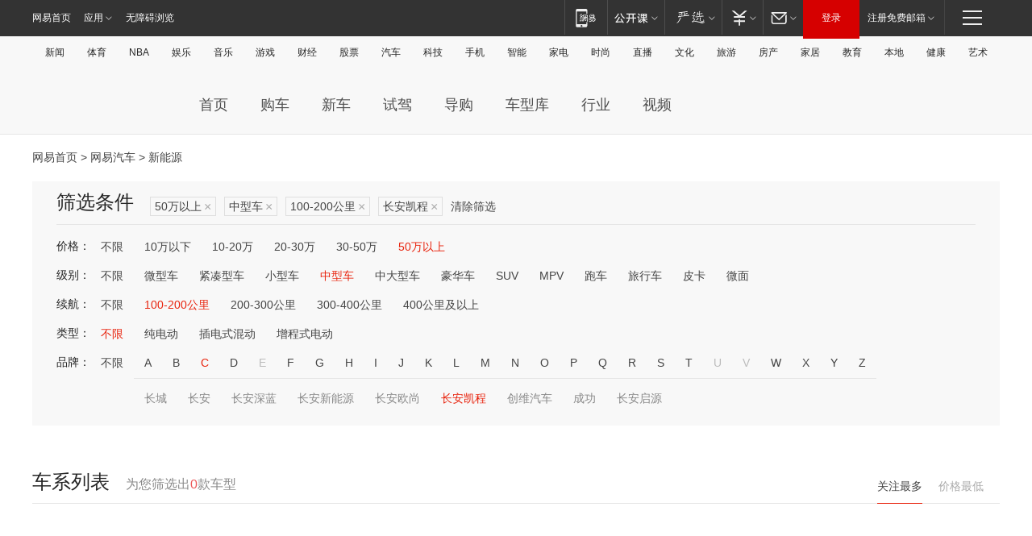

--- FILE ---
content_type: text/html;charset=GBK
request_url: http://product.auto.163.com/search_energy/brandName=18849@duration=100-200@price=above50@type=middle/
body_size: 13909
content:
<!DOCTYPE HTML>
<!--[if IE 6 ]> <html id="ne_wrap" class="ne_ua_ie6 ne_ua_ielte8"> <![endif]-->
<!--[if IE 7 ]> <html id="ne_wrap" class="ne_ua_ie7 ne_ua_ielte8"> <![endif]-->
<!--[if IE 8 ]> <html id="ne_wrap" class="ne_ua_ie8 ne_ua_ielte8"> <![endif]-->
<!--[if IE 9 ]> <html id="ne_wrap" class="ne_ua_ie9"> <![endif]-->
<!--[if (gte IE 10)|!(IE)]><!--> <html id="ne_wrap"> <!--<![endif]-->
<head>
    <meta charset="gbk">
    <title>新能源_网易汽车</title>
    <link rel="dns-prefetch" href="//static.ws.126.net">
    <meta name="keywords" content="汽车,汽车网,买车,购车,评测,导购,报价,对比,口碑,汽车报价,国产汽车,大众汽车,丰田汽车,本田汽车,日产汽车," />
    <meta name="description" content="网易汽车_易乐车生活:为您提供最新最全汽车导购,汽车报价,汽车图片,汽车行情,汽车试驾,汽车评测,是服务于购车人群的汽车资讯门户" />
    <script>!function(){window.isNs9=document.documentElement.className.indexOf('ns9')!=-1,nsClsName=' ns12';if(isNs9){return};if(/\?narrow/.test(location.search)||screen.width/10<128&&document.documentElement.clientWidth==screen.width){isNs9=true;nsClsName=' ns9';}document.documentElement.className+=nsClsName;}()</script>
<link href="https://static.ws.126.net/163/f2e/auto/auto.base.2021.css?v7" rel="stylesheet" />
<script src="//static.ws.126.net/163/frontend/libs/antanalysis.min.js"></script>
<script src="//static.ws.126.net/163/frontend/antnest/NTM-3LSDEVVJ-1.js" async="async"></script>
<script src="//static.ws.126.net/f2e/lib/js/ne.js"></script>
<script src="//static.ws.126.net/cnews/js/ntes_jslib_1.x.js" charset="gb2312"></script>
<link href="//static.ws.126.net/163/f2e/auto/product_pc/elec_search//static/css/elec_search.css?ipzgcq" rel="stylesheet"/>
</head>
<body>
<!-- 公共黑色顶部 -->
<!-- /special/ntes_common_model/nte_commonnav2019.html -->



<link rel="stylesheet" href="https://static.ws.126.net/163/f2e/commonnav2019/css/commonnav_headcss-fad753559b.css"/>
<!-- urs -->
<script _keep="true" src="https://urswebzj.nosdn.127.net/webzj_cdn101/message.js" type="text/javascript"></script>
<div class="ntes_nav_wrap" id="js_N_NTES_wrap">
  <div class="ntes-nav" id="js_N_nav">
    <div class="ntes-nav-main clearfix">
            <div class="c-fl" id="js_N_nav_left">
        <a class="ntes-nav-index-title ntes-nav-entry-wide c-fl" href="https://www.163.com/" title="网易首页">网易首页</a>
        <!-- 应用 -->
        <div class="js_N_navSelect ntes-nav-select ntes-nav-select-wide ntes-nav-app  c-fl">
          <a href="https://www.163.com/#f=topnav" class="ntes-nav-select-title ntes-nav-entry-bgblack JS_NTES_LOG_FE">应用
            <em class="ntes-nav-select-arr"></em>
          </a>
          <div class="ntes-nav-select-pop">
            <ul class="ntes-nav-select-list clearfix">
              <li>
                <a href="https://m.163.com/newsapp/#f=topnav">
                  <span>
                    <em class="ntes-nav-app-newsapp">网易新闻</em>
                  </span>
                </a>
              </li>
              <li>
                <a href="https://open.163.com/#f=topnav">
                  <span>
                    <em class="ntes-nav-app-open">网易公开课</em>
                  </span>
                </a>
              </li>
              <li>
                <a href="https://daxue.163.com/offline/download.html">
                  <span>
                    <em class="ntes-nav-app-gaokaozhiyuan">网易高考智愿</em>
                  </span>
                </a>
              </li>
              <li>
                <a href="https://hongcai.163.com/?from=pcsy-button">
                  <span>
                    <em class="ntes-nav-app-hongcai">网易红彩</em>
                  </span>
                </a>
              </li>
              <li>
                <a href="https://u.163.com/aosoutbdbd8">
                  <span>
                    <em class="ntes-nav-app-yanxuan">网易严选</em>
                  </span>
                </a>
              </li>
              <li>
                <a href="https://mail.163.com/client/dl.html?from=mail46">
                  <span>
                    <em class="ntes-nav-app-mail">邮箱大师</em>
                  </span>
                </a>
              </li>
              <li class="last">
                <a href="https://study.163.com/client/download.htm?from=163app&utm_source=163.com&utm_medium=web_app&utm_campaign=business">
                  <span>
                    <em class="ntes-nav-app-study">网易云课堂</em>
                  </span>
                </a>
              </li>
            </ul>
          </div>
        </div>
      </div>
      <div class="c-fr">
        <!-- 片段开始 -->
        <div class="ntes-nav-quick-navigation">
          <a rel="noreferrer"class="ntes-nav-quick-navigation-btn" id="js_N_ntes_nav_quick_navigation_btn" target="_self">
            <em>快速导航
              <span class="menu1"></span>
              <span class="menu2"></span>
              <span class="menu3"></span>
            </em>
          </a>
          <div class="ntes-quicknav-pop" id="js_N_ntes_quicknav_pop">
            <div class="ntes-quicknav-list">
              <div class="ntes-quicknav-content">
                <ul class="ntes-quicknav-column ntes-quicknav-column-1">
                  <li>
                    <h3>
                      <a href="https://news.163.com">新闻</a>
                    </h3>
                  </li>
                  <li>
                    <a href="https://news.163.com/domestic">国内</a>
                  </li>
                  <li>
                    <a href="https://news.163.com/world">国际</a>
                  </li>
                  <li>
                    <a href="https://view.163.com">评论</a>
                  </li>
                  <li>
                    <a href="https://war.163.com">军事</a>
                  </li>
                  <li>
                    <a href="https://news.163.com/special/wangsansanhome/">王三三</a>
                  </li>
                </ul>
                <ul class="ntes-quicknav-column ntes-quicknav-column-2">
                  <li>
                    <h3>
                      <a href="https://sports.163.com">体育</a>
                    </h3>
                  </li>
                  <li>
                    <a href="https://sports.163.com/nba">NBA</a>
                  </li>
                  <li>
                    <a href="https://sports.163.com/cba">CBA</a>
                  </li>
                  <li>
                    <a href="https://sports.163.com/allsports">综合</a>
                  </li>
                  <li>
                    <a href="https://sports.163.com/zc">中超</a>
                  </li>
                  <li>
                    <a href="https://sports.163.com/world">国际足球</a>
                  </li>
                  <li>
                    <a href="https://sports.163.com/yc">英超</a>
                  </li>
                  <li>
                    <a href="https://sports.163.com/xj">西甲</a>
                  </li>
                  <li>
                    <a href="https://sports.163.com/yj">意甲</a>
                  </li>
                </ul>
                <ul class="ntes-quicknav-column ntes-quicknav-column-3">
                  <li>
                    <h3>
                      <a href="https://ent.163.com">娱乐</a>
                    </h3>
                  </li>
                  <li>
                    <a href="https://ent.163.com/star">明星</a>
                  </li>
                  <li>
                    <a href="https://ent.163.com/photo">图片</a>
                  </li>
                  <li>
                    <a href="https://ent.163.com/movie">电影</a>
                  </li>
                  <li>
                    <a href="https://ent.163.com/tv">电视</a>
                  </li>
                  <li>
                    <a href="https://ent.163.com/music">音乐</a>
                  </li>
                  <li>
                    <a href="https://ent.163.com/special/gsbjb/">稿事编辑部</a>
                  </li>
                  <li>
                    <a href="https://ent.163.com/special/focus_ent/">娱乐FOCUS</a>
                  </li>
                </ul>
                <ul class="ntes-quicknav-column ntes-quicknav-column-4">
                  <li>
                    <h3>
                      <a href="https://money.163.com">财经</a>
                    </h3>
                  </li>
                  <li>
                    <a href="https://money.163.com/stock">股票</a>
                  </li>
                  <li>
                    <a href="http://quotes.money.163.com/stock">行情</a>
                  </li>
                  <li>
                    <a href="https://money.163.com/ipo">新股</a>
                  </li>
                  <li>
                    <a href="https://money.163.com/finance">金融</a>
                  </li>
                  <li>
                    <a href="https://money.163.com/fund">基金</a>
                  </li>
                  <li>
                    <a href="https://biz.163.com">商业</a>
                  </li>
                  <li>
                    <a href="https://money.163.com/licai">理财</a>
                  </li>
                </ul>
                <ul class="ntes-quicknav-column ntes-quicknav-column-5">
                  <li>
                    <h3>
                      <a href="https://auto.163.com">汽车</a>
                    </h3>
                  </li>
                  <li>
                    <a href="https://auto.163.com/buy">购车</a>
                  </li>
                  <li>
                    <a href="https://auto.163.com/depreciate">行情</a>
                  </li>
                  <li>
                    <a href="http://product.auto.163.com">车型库</a>
                  </li>
                  <li>
                    <a href="https://auto.163.com/elec">新能源</a>
                  </li>
                  <li>
                    <a href="https://auto.163.com/news">行业</a>
                  </li>
                </ul>
                <ul class="ntes-quicknav-column ntes-quicknav-column-6">
                  <li>
                    <h3>
                      <a href="https://tech.163.com">科技</a>
                    </h3>
                  </li>
                  <li>
                    <a href="https://tech.163.com/telecom/">通信</a>
                  </li>
                  <li>
                    <a href="https://tech.163.com/it">IT</a>
                  </li>
                  <li>
                    <a href="https://tech.163.com/internet">互联网</a>
                  </li>
                  <li>
                    <a href="https://tech.163.com/special/chzt">特别策划</a>
                  </li>
                  <li>
                    <a href="https://tech.163.com/smart/">网易智能</a>
                  </li>
                  <li>
                    <a href="https://hea.163.com/">家电</a>
                  </li>
                </ul>
                <ul class="ntes-quicknav-column ntes-quicknav-column-7">
                  <li>
                    <h3>
                      <a href="https://fashion.163.com">时尚</a>
                    </h3>
                  </li>
                  <li>
                    <a href="https://baby.163.com">亲子</a>
                  </li>
                  <li>
                    <a href="https://fashion.163.com/art">艺术</a>
                  </li>
                </ul>
                <ul class="ntes-quicknav-column ntes-quicknav-column-8">
                  <li>
                    <h3>
                      <a href="https://mobile.163.com">手机</a>
                      <span>/</span>
                      <a href="https://digi.163.com/">数码</a>
                    </h3>
                  </li>
                  <li>
                    <a href="https://tech.163.com/special/ydhlw">移动互联网</a>
                  </li>
                  <li>
                    <a href="https://mobile.163.com/special/jqkj_list/">惊奇科技</a>
                  </li>
                  <li>
                    <a href="https://mobile.163.com/special/cpshi_list/">易评机</a>
                  </li>
                </ul>
                <ul class="ntes-quicknav-column ntes-quicknav-column-9">
                  <li>
                    <h3>
                      <a href="https://house.163.com">房产</a>
                      <span>/</span>
                      <a href="https://home.163.com">家居</a>
                    </h3>
                  </li>
                  <li>
                    <a href="https://bj.house.163.com">北京房产</a>
                  </li>
                  <li>
                    <a href="https://sh.house.163.com">上海房产</a>
                  </li>
                  <li>
                    <a href="https://gz.house.163.com">广州房产</a>
                  </li>
                  <li>
                    <a href="https://house.163.com/city">全部分站</a>
                  </li>
                  <li>
                    <a href="https://xf.house.163.com">楼盘库</a>
                  </li>
                  <li>
                    <a href="https://home.163.com/jiaju/">家具</a>
                  </li>
                  <li>
                    <a href="https://home.163.com/weiyu/">卫浴</a>
                  </li>
                </ul>
                <ul class="ntes-quicknav-column ntes-quicknav-column-10">
                  <li>
                    <h3>
                      <a href="https://travel.163.com">旅游</a>
                    </h3>
                  </li>
                  <li>
                    <a href="https://travel.163.com/outdoor">自驾露营</a>
                  </li>
                  <li>
                    <a href="https://travel.163.com/food">美食</a>
                  </li>
                </ul>
                <ul class="ntes-quicknav-column ntes-quicknav-column-11">
                  <li>
                    <h3>
                      <a href="https://edu.163.com">教育</a>
                    </h3>
                  </li>
                  <li>
                    <a href="https://edu.163.com/yimin">移民</a>
                  </li>
                  <li>
                    <a href="https://edu.163.com/liuxue">留学</a>
                  </li>
                  <li>
                    <a href="https://edu.163.com/en">外语</a>
                  </li>
                  <li>
                    <a href="https://edu.163.com/gaokao">高考</a>
                  </li>
                </ul>
                <div class="ntes-nav-sitemap">
                  <a href="https://sitemap.163.com/">
                    <i></i>查看网易地图</a>
                </div>
              </div>
            </div>
          </div>
        </div>
        <div class="c-fr">
          <div class="c-fl" id="js_N_navLoginBefore">
            <div id="js_N_navHighlight" class="js_loginframe ntes-nav-login ntes-nav-login-normal">
              <a href="https://reg.163.com/" class="ntes-nav-login-title" id="js_N_nav_login_title">登录</a>
              <div class="ntes-nav-loginframe-pop" id="js_N_login_wrap">
                <!--加载登陆组件-->
              </div>
            </div>
            <div class="js_N_navSelect ntes-nav-select ntes-nav-select-wide  JS_NTES_LOG_FE c-fl">
              <a class="ntes-nav-select-title ntes-nav-select-title-register" href="https://mail.163.com/register/index.htm?from=163navi&regPage=163">注册免费邮箱
                <em class="ntes-nav-select-arr"></em>
              </a>
              <div class="ntes-nav-select-pop">
                <ul class="ntes-nav-select-list clearfix" style="width:210px;">
                  <li>
                    <a href="https://reg1.vip.163.com/newReg1/reg?from=new_topnav&utm_source=new_topnav">
                      <span style="width:190px;">注册VIP邮箱（特权邮箱，付费）</span>
                    </a>
                  </li>
                  <li class="last JS_NTES_LOG_FE">
                    <a href="https://mail.163.com/client/dl.html?from=mail46">
                      <span style="width:190px;">免费下载网易官方手机邮箱应用</span>
                    </a>
                  </li>
                </ul>
              </div>
            </div>
          </div>
          <div class="c-fl" id="js_N_navLoginAfter" style="display:none">
            <div id="js_N_logined_warp" class="js_N_navSelect ntes-nav-select ntes-nav-logined JS_NTES_LOG_FE">
              <a class="ntes-nav-select-title ntes-nav-logined-userinfo">
                <span id="js_N_navUsername" class="ntes-nav-logined-username"></span>
                <em class="ntes-nav-select-arr"></em>
              </a>
              <div id="js_login_suggest_wrap" class="ntes-nav-select-pop">
                <ul id="js_logined_suggest" class="ntes-nav-select-list clearfix"></ul>
              </div>
            </div>
            <a class="ntes-nav-entry-wide c-fl" target="_self" id="js_N_navLogout">安全退出</a>
          </div>
        </div>
        <ul class="ntes-nav-inside">
          <li>
            <div class="js_N_navSelect ntes-nav-select c-fl">
              <a href="https://www.163.com/newsapp/#f=163nav" class="ntes-nav-mobile-title ntes-nav-entry-bgblack">
                <em class="ntes-nav-entry-mobile">移动端</em>
              </a>
              <div class="qrcode-img">
                <a href="https://www.163.com/newsapp/#f=163nav">
                  <img src="//static.ws.126.net/f2e/include/common_nav/images/topapp.jpg">
                </a>
              </div>
            </div>
          </li>
          <li>
            <div class="js_N_navSelect ntes-nav-select c-fl">
              <a id="js_love_url" href="https://open.163.com/#ftopnav0" class="ntes-nav-select-title ntes-nav-select-title-huatian ntes-nav-entry-bgblack">
                <em class="ntes-nav-entry-huatian">网易公开课</em>
                <em class="ntes-nav-select-arr"></em>
                <span class="ntes-nav-msg">
                  <em class="ntes-nav-msg-num"></em>
                </span>
              </a>
              <div class="ntes-nav-select-pop ntes-nav-select-pop-huatian">
                <ul class="ntes-nav-select-list clearfix">
                  <li>
                    <a href="https://open.163.com/ted/#ftopnav1">
                      <span>TED</span>
                    </a>
                  </li>
                  <li>
                    <a href="https://open.163.com/cuvocw/#ftopnav2">
                      <span>中国大学视频公开课</span>
                    </a>
                  </li>
                  <li>
                    <a href="https://open.163.com/ocw/#ftopnav3">
                      <span>国际名校公开课</span>
                    </a>
                  </li>
                  <li>
                    <a href="https://open.163.com/appreciation/#ftopnav4">
                      <span>赏课·纪录片</span>
                    </a>
                  </li>
                  <li>
                    <a href="https://vip.open.163.com/#ftopnav5">
                      <span>付费精品课程</span>
                    </a>
                  </li>
                  <li>
                    <a href="https://open.163.com/special/School/beida.html#ftopnav6">
                      <span>北京大学公开课</span>
                    </a>
                  </li>
                  <li class="last">
                    <a href="https://open.163.com/newview/movie/courseintro?newurl=ME7HSJR07#ftopnav7">
                      <span>英语课程学习</span>
                    </a>
                  </li>
                </ul>
              </div>
            </div>
          </li>
          <li>
            <div class="js_N_navSelect ntes-nav-select c-fl">
              <a id="js_lofter_icon_url" href="https://you.163.com/?from=web_fc_menhu_xinrukou_1" class="ntes-nav-select-title ntes-nav-select-title-lofter ntes-nav-entry-bgblack">
                <em class="ntes-nav-entry-lofter">网易严选</em>
                <em class="ntes-nav-select-arr"></em>
                <span class="ntes-nav-msg" id="js_N_navLofterMsg">
                  <em class="ntes-nav-msg-num"></em>
                </span>
              </a>
              <div class="ntes-nav-select-pop ntes-nav-select-pop-lofter">
                <ul id="js_lofter_pop_url" class="ntes-nav-select-list clearfix">
                  <li>
                    <a href="https://act.you.163.com/act/pub/ABuyLQKNmKmK.html?from=out_ynzy_xinrukou_2">
                      <span>新人特价</span>
                    </a>
                  </li>
                  <li>
                    <a href="https://you.163.com/topic/v1/pub/Pew1KBH9Au.html?from=out_ynzy_xinrukou_3">
                      <span>9.9专区</span>
                    </a>
                  </li>
                  <li>
                    <a href="https://you.163.com/item/newItemRank?from=out_ynzy_xinrukou_4">
                      <span>新品热卖</span>
                    </a>
                  </li>
                  <li>
                    <a href="https://you.163.com/item/recommend?from=out_ynzy_xinrukou_5">
                      <span>人气好物</span>
                    </a>
                  </li>
                  <li>
                    <a href="https://you.163.com/item/list?categoryId=1005000&from=out_ynzy_xinrukou_7">
                      <span>居家生活</span>
                    </a>
                  </li>
                  <li>
                    <a href="https://you.163.com/item/list?categoryId=1010000&from=out_ynzy_xinrukou_8">
                      <span>服饰鞋包</span>
                    </a>
                  </li>
                  <li>
                    <a href="https://you.163.com/item/list?categoryId=1011000&from=out_ynzy_xinrukou_9">
                      <span>母婴亲子</span>
                    </a>
                  </li>
                  <li class="last">
                    <a href="https://you.163.com/item/list?categoryId=1005002&from=out_ynzy_xinrukou_10">
                      <span>美食酒水</span>
                    </a>
                  </li>
                </ul>
              </div>
            </div>
          </li>
          <li>
            <div class="js_N_navSelect ntes-nav-select c-fl">
              <a href="https://ecard.163.com/" class="ntes-nav-select-title
        ntes-nav-select-title-money ntes-nav-entry-bgblack">
                <em class="ntes-nav-entry-money">支付</em>
                <em class="ntes-nav-select-arr"></em>
              </a>
              <div class="ntes-nav-select-pop ntes-nav-select-pop-temp">
                <ul class="ntes-nav-select-list clearfix">
                  <li>
                    <a href="https://ecard.163.com/#f=topnav">
                      <span>一卡通充值</span>
                    </a>
                  </li>
                  <li>
                    <a href="https://ecard.163.com/script/index#f=topnav">
                      <span>一卡通购买</span>
                    </a>
                  </li>
                  <li>
                    <a href="https://epay.163.com/">
                      <span>我的网易支付</span>
                    </a>
                  </li>
                  <li>
                    <a href="https://3c.163.com/?from=wangyimenhu16">
                      <span>网易智造</span>
                    </a>
                  </li>
                  <li class="last">
                    <a href="https://globalpay.163.com/home">
                      <span>网易跨境支付</span>
                    </a>
                  </li>
                </ul>
              </div>
            </div>
          </li>
          <li>
            <div class="js_N_navSelect ntes-nav-select c-fl">
              <a id="js_mail_url" rel="noreferrer"class="ntes-nav-select-title
        ntes-nav-select-title-mail ntes-nav-entry-bgblack">
                <em class="ntes-nav-entry-mail">邮箱</em>
                <em class="ntes-nav-select-arr"></em>
                <span class="ntes-nav-msg" id="js_N_navMailMsg">
                  <em class="ntes-nav-msg-num" id="js_N_navMailMsgNum"></em>
                </span>
              </a>
              <div class="ntes-nav-select-pop ntes-nav-select-pop-mail">
                <ul class="ntes-nav-select-list clearfix">
                  <li>
                    <a href="https://email.163.com/#f=topnav">
                      <span>免费邮箱</span>
                    </a>
                  </li>
                  <li>
                    <a href="https://vipmail.163.com/#f=topnav">
                      <span>VIP邮箱</span>
                    </a>
                  </li>
                  <li>
                    <a href="https://qiye.163.com/?from=NetEase163top">
                      <span>企业邮箱</span>
                    </a>
                  </li>
                  <li>
                    <a href="https://mail.163.com/register/index.htm?from=ntes_nav&regPage=163">
                      <span>免费注册</span>
                    </a>
                  </li>
                  <li class="last">
                    <a href="https://mail.163.com/dashi/dlpro.html?from=mail46">
                      <span>客户端下载</span>
                    </a>
                  </li>
                </ul>
              </div>
            </div>
          </li>
        </ul>
      </div>
    </div>
  </div>
</div>
<script src="https://static.ws.126.net/163/f2e/commonnav2019/js/commonnav_headjs-d6073b0f5a.js"></script>


<div class="auto_header">
	<div class="container">
		<!-- 公共二级导航 -->
		<!-- /special/ntes_common_model/site_subnav2019.html -->

<div class="N-nav-channel JS_NTES_LOG_FE" data-module-name="xwwzy_11_headdaohang">
    <a class="first" href="https://news.163.com/">新闻</a><a href="https://sports.163.com/">体育</a><a href="https://sports.163.com/nba/">NBA</a><a href="https://ent.163.com/">娱乐</a><a href="https://ent.163.com/music/">音乐</a><a href="https://tech.163.com/game/">游戏</a><a href="https://money.163.com/">财经</a><a href="https://money.163.com/stock/">股票</a><a id="_link_auto" href="https://auto.163.com/">汽车</a><a href="https://tech.163.com/">科技</a><a href="https://mobile.163.com/">手机</a><a href="https://tech.163.com/smart/">智能</a><a href="https://hea.163.com/">家电</a><a href="https://fashion.163.com/">时尚</a><a href="https://v.163.com/">直播</a><a href="https://culture.163.com/">文化</a><a href="https://travel.163.com/">旅游</a><a id="houseUrl" href="https://house.163.com/">房产</a><a href="https://home.163.com/" id="homeUrl">家居</a><a href="https://edu.163.com/">教育</a><a id="_link_game" href="https://news.163.com/">本地</a><a href="https://jiankang.163.com/">健康</a><a class="last" href="https://art.163.com/">艺术</a>
</div>
<!-- 游戏替换为本地，并定向 0310-->
<!-- 配置定向城市 -->
<script type="text/javascript" _keep="true">
var HouseNavBendiTxt = {
    "province": [
        {
            "name": "北京市",
            "shortName": "北京",
            "url":"https://bj.news.163.com/"
        },
        {
            "name": "上海市",
            "shortName": "上海",
            "url":"https://sh.news.163.com/"
        },
        {
            "name": "天津市",
            "shortName": "天津",
            "url":"https://tj.news.163.com/"
        },
        {
            "name": "广东省",
            "shortName": "广东",
            "url":"https://gd.news.163.com/"
        },
        {
            "name": "江苏省",
            "shortName": "江苏",
            "url":"https://js.news.163.com/"
        },
        {
            "name": "浙江省",
            "shortName": "浙江",
            "url":"https://zj.news.163.com/"
        },
        {
            "name": "四川省",
            "shortName": "四川",
            "url":"https://sc.news.163.com/"
        },
        {
            "name": "黑龙江省",
            "shortName": "黑龙江",
            "url":"https://hlj.news.163.com/"
        },
        {
            "name": "吉林省",
            "shortName": "吉林",
            "url":"https://jl.news.163.com/"
        },
        {
            "name": "辽宁省",
            "shortName": "辽宁",
            "url":"https://liaoning.news.163.com/"
        },
        {
            "name": "内蒙古自治区",
            "shortName": "内蒙古",
            "url":"https://hhht.news.163.com/"
        },
        {
            "name": "河北省",
            "shortName": "河北",
            "url":"https://hebei.news.163.com/"
        },
        {
            "name": "河南省",
            "shortName": "河南",
            "url":"https://henan.163.com/"
        },
        {
            "name": "山东省",
            "shortName": "山东",
            "url":"https://sd.news.163.com/"
        },
        {
            "name": "陕西省",
            "shortName": "陕西",
            "url":"https://shanxi.news.163.com/"
        },
        {
            "name": "甘肃省",
            "shortName": "甘肃",
            "url":"https://gs.news.163.com/"
        },
        {
            "name": "宁夏回族自治区",
            "shortName": "宁夏",
            "url":"https://ningxia.news.163.com/"
        },
        {
            "name": "新疆维吾尔自治区",
            "shortName": "新疆",
            "url":"https://xj.news.163.com/"
        },
        {
            "name": "安徽省",
            "shortName": "安徽",
            "url":"https://ah.news.163.com/"
        },
        {
            "name": "福建省",
            "shortName": "福建",
            "url":"https://fj.news.163.com/"
        },
        {
            "name": "广西壮族自治区",
            "shortName": "广西",
            "url":"https://gx.news.163.com/"
        },
        {
            "name": "重庆市",
            "shortName": "重庆",
            "url":"https://chongqing.163.com/"
        },
        {
            "name": "湖北省",
            "shortName": "湖北",
            "url":"https://hb.news.163.com/"
        },
        {
            "name": "江西省",
            "shortName": "江西",
            "url":"https://jx.news.163.com/"
        },
        {
            "name": "海南省",
            "shortName": "海南",
            "url":"https://hn.news.163.com/"
        },
        {
            "name": "贵州省",
            "shortName": "贵州",
            "url":"https://gz.news.163.com/"
        },
        {
            "name": "云南省",
            "shortName": "云南",
            "url":"https://yn.news.163.com/"
        },
        {
            "name": "山西省",
            "shortName": "山西",
            "url":"https://sx.news.163.com"
        },
        {
            "name": "西藏自治区",
            "shortName": "北京",
            "url":"https://bj.news.163.com/"
        },
        {
            "name": "香港特别行政区",
            "shortName": "广东",
            "url":"https://gd.news.163.com/"
        },
        {
            "name": "澳门特别行政区",
            "shortName": "广东",
            "url":"https://gd.news.163.com/"
        },
        {
            "name": "台湾省",
            "shortName": "广东",
            "url":"https://gd.news.163.com/"
        },
        {
            "name": "天津市",
            "shortName": "北京",
            "url":"https://bj.news.163.com/"
        },
        {
            "name": "青海省",
            "shortName": "北京",
            "url":"https://bj.news.163.com/"
        }
    ],
    "city": [
        {
            "name": "大连市",
            "shortName": "大连",
            "url":"https://dl.news.163.com"
        },
        {
            "name": "青岛市",
            "shortName": "青岛",
            "url":"https://qingdao.news.163.com"
        },
        {
            "name": "宁波市",
            "shortName": "宁波",
            "url":"https://zj.news.163.com/ningbo/"
        },
        {
            "name": "厦门市",
            "shortName": "厦门",
            "url":"https://xiamen.news.163.com"
        },
        {
            "name": "深圳市",
            "shortName": "深圳",
            "url":"https://shenzhen.news.163.com/"
        }
    ],
    "defalt": {
            "name": "",
            "shortName": "本地",
            "url":"https://news.163.com/"
        }
};
</script>
<script type="text/javascript" _keep="true">
            (function(){
                //本地设置定向省份
                function setBendiName(){
                    var js_nav_bendi = document.getElementById("_link_game");
                    var cityname = "";
                    var cityurl = "";
                    var _loc = window.localAddress;
                    if(!js_nav_bendi)
                        return;
                    if(HouseNavBendiTxt.city && _loc){
                        var citylist = HouseNavBendiTxt.city;
                        var localcity = _loc.city;
                        for(var i=0;i<citylist.length;i++){
                            if(citylist[i].name.indexOf(localcity) != -1){
                                cityname = citylist[i].shortName;
                                cityurl = citylist[i].url;
                                break;
                            }
                        }
                    }
                    if(cityname == "" && cityurl == "" && HouseNavBendiTxt.province && _loc){
                        var provincelist = HouseNavBendiTxt.province;
                        var localprovince = _loc.province;
                        for(var i=0;i<provincelist.length;i++){
                            if(provincelist[i].name.indexOf(localprovince) != -1){
                                cityname = provincelist[i].shortName;
                                cityurl = provincelist[i].url;
                                break;
                            }
                        }
                    }
                    if(js_nav_bendi && cityname != "" && cityurl != ""){
                        js_nav_bendi.innerHTML = cityname;
                        js_nav_bendi.href = cityurl;
                    }
                    if(js_nav_bendi && cityname == "" && cityurl == ""){
                        js_nav_bendi.innerHTML = "本地";
                        js_nav_bendi.href = "https://news.163.com";
                    }
                }
                
                if(window.HouseNavBendiTxt && window.NTESCommonNavigator){
                    var utils = NTESCommonNavigator.utils;
                    utils.jsonp("https://ipservice.ws.126.net/locate/api/getLocByIp", {}, function(res){
                        if(res && res.result){
                            window.localAddress = res.result;
                            setBendiName();
                        }
                    });
                }
            })();
        </script>

		<!-- LOGO、搜索 -->
		<!-- <div class="auto-channel clearfix">
			<div class="auto_logo">
				<a href="https://auto.163.com/" title="网易汽车">网易汽车</a>
			</div> -->
			<!--include virtual="/auto_pc_common/auto_search.html" -->
		<!-- </div> -->

		<!-- 频道导航 -->
		<script>var currentNav = '新能源';</script>
		<!-- /special/sp/2016channel_menu.html -->

<div class="auto-nav">
  <div class="auto-logo"><img src="https://fps-pro.ws.126.net/fps-pro/frontends/auto_index_2025/index/images/auto_logo.png" alt="" /></div>
  <ul class="auto-nav-list">
    <li class="nav-item "><a href="https://auto.163.com/">首页</a></li>
    <li class="nav-item "><a href="https://auto.163.com/buy">购车</a></li>
    <li class="nav-item "><a href="https://auto.163.com/newcar">新车</a></li>
    <li class="nav-item "><a href="https://auto.163.com/test">试驾</a></li>
    <li class="nav-item "><a href="https://auto.163.com/guide">导购</a></li>
    <li class="nav-item "><a href="https://product.auto.163.com/#DQ2001">车型库</a></li>
    <li class="nav-item "><a href="https://auto.163.com/news">行业</a></li>
    <li class="nav-item "><a href="https://auto.163.com/video">视频</a></li>
  </ul>
</div>
<style>
  .auto-nav {
    width: 1200px;
    height: 36px;
    margin: 26px auto 18px auto;
  }
  .auto-nav .auto-logo {
    float: left;
    width: 167px;
    height: 36px;
  }
  .auto-nav .auto-logo img {
    background: transparent;
    width: 100%;
    height: 100%;
  }
  .auto-nav .auto-nav-list {
    float: left;
    margin-left: 20px;
  }
  .auto-nav .auto-nav-list .nav-item {
    float: left;
  }
  .auto-nav .auto-nav-list .nav-item a {
    display: block;
    padding: 0 20px;
    font-size: 18px;
    line-height: 36px;
    font-weight: 400;
    color: #4e4e4e;
	text-decoration: none;
  }
  .auto-nav .auto-nav-list .nav-item:hover a {
    background-color: #eee;
  }
  .auto-nav .auto-nav-list .nav-item.active a {
    color: #e10000;
  }
  .auto-nav .auto-nav-list .nav-item a.active {
    color: #e10000;
  }
</style>

<script>
	(function($){
		if($==undefined) return;
		var curNav = window['currentNav'];
		var tagA = $('.auto-nav .nav-item a');

		for (var i = 0; i < tagA.length; i++) {
			if(tagA[i].hostname=='auto.163.com') continue;
			if(curNav){
				if(tagA[i].innerHTML==curNav){
					$(tagA[i]).addClass('active');
					break;
				}
				continue;
			}
			if(tagA[i].hostname==location.hostname && location.pathname.indexOf(tagA[i].pathname)!=-1){
				$(tagA[i]).addClass('active');
				break;
			}
		}
	})(window['jQuery']||window['NE']);
</script>
	</div>
</div>

<div class="container clearfix">
    <!--  -->

    <!-- 面包屑 -->
    <div class="auto-cur-location">
        <a href="https://www.163.com/" title="网易首页">网易首页</a> &gt;
        <a href="https://auto.163.com/" title="网易汽车">网易汽车</a> &gt; 新能源
    </div>

    <!-- 筛选条件 -->
	<div class="search-box">
    <div class="hd">
        <p class="c-t">筛选条件</p>
        <div class="c-tag">
            <dl>
                                 <dd class="clearfix">                      
                                                    <a href="/search_energy/brandName=18849@duration=100-200@type=middle/">50万以上<span>×</span></a>
                                                    <a href="/search_energy/brandName=18849@duration=100-200@price=above50/">中型车<span>×</span></a>
                                                    <a href="/search_energy/brandName=18849@price=above50@type=middle/">100-200公里<span>×</span></a>
                                                    <a href="/search_energy/duration=100-200@price=above50@type=middle/">长安凯程<span>×</span></a>
                                                <a class="empty" href="/search_energy/">清除筛选</a>
                 </dd>
                            </dl>
        </div>

        
    </div>

    <!-- 列表 -->
    <div class="bd j-search-bd">
        <input type="hidden" value="above50" id="j-search-price">
        <input type="hidden" value="middle" id="j-search-type">
        <input type="hidden" value="100-200" id="j-search-duration">        
        <input type="hidden" value="" id="j-search-energy">
        <input type="hidden" value="18849" id="j-search-brandName">
                        <dl>
            <dt>价格：</dt>
            <dd class="clearfix">            	
                            <a href="/search_energy/brandName=18849@duration=100-200@type=middle/" >不限</a>
                            <a href="/search_energy/brandName=18849@duration=100-200@price=below10@type=middle/" >10万以下</a>
                            <a href="/search_energy/brandName=18849@duration=100-200@price=10-20@type=middle/" >10-20万</a>
                            <a href="/search_energy/brandName=18849@duration=100-200@price=20-30@type=middle/" >20-30万</a>
                            <a href="/search_energy/brandName=18849@duration=100-200@price=30-50@type=middle/" >30-50万</a>
                            <a href="/search_energy/brandName=18849@duration=100-200@price=above50@type=middle/" class="active">50万以上</a>
                        </dd>
        </dl>
                              <dl>
            <dt>级别：</dt>
            <dd class="clearfix">            	
                            <a href="/search_energy/brandName=18849@duration=100-200@price=above50/" >不限</a>
                            <a href="/search_energy/brandName=18849@duration=100-200@price=above50@type=mini/" >微型车</a>
                            <a href="/search_energy/brandName=18849@duration=100-200@price=above50@type=compact/" >紧凑型车</a>
                            <a href="/search_energy/brandName=18849@duration=100-200@price=above50@type=smart/" >小型车</a>
                            <a href="/search_energy/brandName=18849@duration=100-200@price=above50@type=middle/" class="active">中型车</a>
                            <a href="/search_energy/brandName=18849@duration=100-200@price=above50@type=large/" >中大型车</a>
                            <a href="/search_energy/brandName=18849@duration=100-200@price=above50@type=luxury/" >豪华车</a>
                            <a href="/search_energy/brandName=18849@duration=100-200@price=above50@type=suv/" >SUV</a>
                            <a href="/search_energy/brandName=18849@duration=100-200@price=above50@type=mpv/" >MPV</a>
                            <a href="/search_energy/brandName=18849@duration=100-200@price=above50@type=race/" >跑车</a>
                            <a href="/search_energy/brandName=18849@duration=100-200@price=above50@type=trav/" >旅行车</a>
                            <a href="/search_energy/brandName=18849@duration=100-200@price=above50@type=pcar/" >皮卡</a>
                            <a href="/search_energy/brandName=18849@duration=100-200@price=above50@type=mb/" >微面</a>
                        </dd>
        </dl>
                              <dl>
            <dt>续航：</dt>
            <dd class="clearfix">            	
                            <a href="/search_energy/brandName=18849@price=above50@type=middle/" >不限</a>
                            <a href="/search_energy/brandName=18849@duration=100-200@price=above50@type=middle/" class="active">100-200公里</a>
                            <a href="/search_energy/brandName=18849@duration=200-300@price=above50@type=middle/" >200-300公里</a>
                            <a href="/search_energy/brandName=18849@duration=300-400@price=above50@type=middle/" >300-400公里</a>
                            <a href="/search_energy/brandName=18849@duration=above400@price=above50@type=middle/" >400公里及以上</a>
                        </dd>
        </dl>
                              <dl>
            <dt>类型：</dt>
            <dd class="clearfix">            	
                            <a href="/search_energy/brandName=18849@duration=100-200@price=above50@type=middle/" class="active">不限</a>
                            <a href="/search_energy/brandName=18849@duration=100-200@energy=electric@price=above50@type=middle/" >纯电动</a>
                            <a href="/search_energy/brandName=18849@duration=100-200@energy=plugh@price=above50@type=middle/" >插电式混动</a>
                            <a href="/search_energy/brandName=18849@duration=100-200@energy=zcse@price=above50@type=middle/" >增程式电动</a>
                        </dd>
        </dl>
                              <dl>
            <dt>品牌：</dt>
            <dd class="clearfix">
            	                <a  href="/search_energy/duration=100-200@price=above50@type=middle/" >不限</a>                
                                <div class="a-list">
                    <div class="btn-letter">
                                        <a id="A" >A</a>
                                        <a id="B" >B</a>
                                        <a id="C"                         class="active"
                    >C</a>
                                        <a id="D" >D</a>
                                        <a id="E"                         class="disable"
                    >E</a>
                                        <a id="F" >F</a>
                                        <a id="G" >G</a>
                                        <a id="H" >H</a>
                                        <a id="I" >I</a>
                                        <a id="J" >J</a>
                                        <a id="K" >K</a>
                                        <a id="L" >L</a>
                                        <a id="M" >M</a>
                                        <a id="N" >N</a>
                                        <a id="O" >O</a>
                                        <a id="P" >P</a>
                                        <a id="Q" >Q</a>
                                        <a id="R" >R</a>
                                        <a id="S" >S</a>
                                        <a id="T" >T</a>
                                        <a id="U"                         class="disable"
                    >U</a>
                                        <a id="V"                         class="disable"
                    >V</a>
                                        <a id="W" >W</a>
                                        <a id="X" >X</a>
                                        <a id="Y" >Y</a>
                                        <a id="Z" >Z</a>
                                        </div>                                    
                    <div class="letter-cont">
                                                                        	<div class="item">
                                                                             <a href="/search_energy/brandName=20256@duration=100-200@price=above50@type=middle/" >AITO</a>                             
                                                     <a href="/search_energy/brandName=1685@duration=100-200@price=above50@type=middle/" >奥迪</a>                             
                                                     <a href="/search_energy/brandName=19021@duration=100-200@price=above50@type=middle/" >埃安</a>                             
                                                     <a href="/search_energy/brandName=19106@duration=100-200@price=above50@type=middle/" >爱驰</a>                             
                                                     <a href="/search_energy/brandName=20277@duration=100-200@price=above50@type=middle/" >阿维塔</a>                             
                                                     <a href="/search_energy/brandName=1684@duration=100-200@price=above50@type=middle/" >阿斯顿·马丁</a>                             
                                                     <a href="/search_energy/brandName=18719@duration=100-200@price=above50@type=middle/" >ARCFOX极狐</a>                             
                                                     <a href="/search_energy/brandName=18791@duration=100-200@price=above50@type=middle/" >艾康尼克</a>                             
                                                </div>                         
                                                                        	<div class="item">
                                                                             <a href="/search_energy/brandName=1694@duration=100-200@price=above50@type=middle/" >奔驰</a>                             
                                                     <a href="/search_energy/brandName=1686@duration=100-200@price=above50@type=middle/" >宝马</a>                             
                                                     <a href="/search_energy/brandName=15231@duration=100-200@price=above50@type=middle/" >宝骏</a>                             
                                                     <a href="/search_energy/brandName=1693@duration=100-200@price=above50@type=middle/" >保时捷</a>                             
                                                     <a href="/search_energy/brandName=1690@duration=100-200@price=above50@type=middle/" >别克</a>                             
                                                     <a href="/search_energy/brandName=1688@duration=100-200@price=above50@type=middle/" >本田</a>                             
                                                     <a href="/search_energy/brandName=1689@duration=100-200@price=above50@type=middle/" >标致</a>                             
                                                     <a href="/search_energy/brandName=1687@duration=100-200@price=above50@type=middle/" >奔腾</a>                             
                                                     <a href="/search_energy/brandName=18326@duration=100-200@price=above50@type=middle/" >宝沃</a>                             
                                                     <a href="/search_energy/brandName=1654@duration=100-200@price=above50@type=middle/" >比亚迪</a>                             
                                                     <a href="/search_energy/brandName=1691@duration=100-200@price=above50@type=middle/" >宾利</a>                             
                                                     <a href="/search_energy/brandName=16890@duration=100-200@price=above50@type=middle/" >北京汽车</a>                             
                                                     <a href="/search_energy/brandName=17951@duration=100-200@price=above50@type=middle/" >北汽新能源</a>                             
                                                     <a href="/search_energy/brandName=10096@duration=100-200@price=above50@type=middle/" >北汽制造</a>                             
                                                     <a href="/search_energy/brandName=1675@duration=100-200@price=above50@type=middle/" >北汽昌河</a>                             
                                                     <a href="/search_energy/brandName=16329@duration=100-200@price=above50@type=middle/" >北汽威旺</a>                             
                                                     <a href="/search_energy/brandName=19258@duration=100-200@price=above50@type=middle/" >北京清行</a>                             
                                                     <a href="/search_energy/brandName=16301@duration=100-200@price=above50@type=middle/" >宝马i</a>                             
                                                </div>                         
                                                                        	<div class="item current">
                                                                             <a href="/search_energy/brandName=1653@duration=100-200@price=above50@type=middle/" >长城</a>                             
                                                     <a href="/search_energy/brandName=1695@duration=100-200@price=above50@type=middle/" >长安</a>                             
                                                     <a href="/search_energy/brandName=20316@duration=100-200@price=above50@type=middle/" >长安深蓝</a>                             
                                                     <a href="/search_energy/brandName=19620@duration=100-200@price=above50@type=middle/" >长安新能源</a>                             
                                                     <a href="/search_energy/brandName=16159@duration=100-200@price=above50@type=middle/" >长安欧尚</a>                             
                                                     <a href="/search_energy/brandName=18849@duration=100-200@price=above50@type=middle/" class="active">长安凯程</a>                             
                                                     <a href="/search_energy/brandName=20092@duration=100-200@price=above50@type=middle/" >创维汽车</a>                             
                                                     <a href="/search_energy/brandName=18057@duration=100-200@price=above50@type=middle/" >成功</a>                             
                                                     <a href="/search_energy/brandName=20494@duration=100-200@price=above50@type=middle/" >长安启源</a>                             
                                                </div>                         
                                                                        	<div class="item">
                                                                             <a href="/search_energy/brandName=16658@duration=100-200@price=above50@type=middle/" >DS</a>                             
                                                     <a href="/search_energy/brandName=1698@duration=100-200@price=above50@type=middle/" >大众</a>                             
                                                     <a href="/search_energy/brandName=1662@duration=100-200@price=above50@type=middle/" >东南</a>                             
                                                     <a href="/search_energy/brandName=1700@duration=100-200@price=above50@type=middle/" >东风</a>                             
                                                     <a href="/search_energy/brandName=16019@duration=100-200@price=above50@type=middle/" >东风日产启辰</a>                             
                                                     <a href="/search_energy/brandName=4888@duration=100-200@price=above50@type=middle/" >东风风神</a>                             
                                                     <a href="/search_energy/brandName=16619@duration=100-200@price=above50@type=middle/" >东风风行</a>                             
                                                     <a href="/search_energy/brandName=18490@duration=100-200@price=above50@type=middle/" >东风风光</a>                             
                                                     <a href="/search_energy/brandName=18217@duration=100-200@price=above50@type=middle/" >东风小康</a>                             
                                                     <a href="/search_energy/brandName=19417@duration=100-200@price=above50@type=middle/" >东风富康</a>                             
                                                     <a href="/search_energy/brandName=20311@duration=100-200@price=above50@type=middle/" >东风纳米</a>                             
                                                     <a href="/search_energy/brandName=20034@duration=100-200@price=above50@type=middle/" >大运汽车</a>                             
                                                     <a href="/search_energy/brandName=20166@duration=100-200@price=above50@type=middle/" >电动屋</a>                             
                                                     <a href="/search_energy/brandName=18961@duration=100-200@price=above50@type=middle/" >电咖</a>                             
                                                     <a href="/search_energy/brandName=19378@duration=100-200@price=above50@type=middle/" >大乘汽车</a>                             
                                                     <a href="/search_energy/brandName=20529@duration=100-200@price=above50@type=middle/" >东风奕派</a>                             
                                                </div>                         
                                                                        	<div class="item">
                                                                        </div>                         
                                                                        	<div class="item">
                                                                             <a href="/search_energy/brandName=1703@duration=100-200@price=above50@type=middle/" >丰田</a>                             
                                                     <a href="/search_energy/brandName=1704@duration=100-200@price=above50@type=middle/" >福特</a>                             
                                                     <a href="/search_energy/brandName=19906@duration=100-200@price=above50@type=middle/" >飞凡汽车</a>                             
                                                     <a href="/search_energy/brandName=1751@duration=100-200@price=above50@type=middle/" >法拉利</a>                             
                                                     <a href="/search_energy/brandName=1705@duration=100-200@price=above50@type=middle/" >福田</a>                             
                                                     <a href="/search_energy/brandName=19793@duration=100-200@price=above50@type=middle/" >睿蓝汽车</a>                             
                                                     <a href="/search_energy/brandName=17379@duration=100-200@price=above50@type=middle/" >福汽启腾</a>                             
                                                     <a href="/search_energy/brandName=20488@duration=100-200@price=above50@type=middle/" >方程豹</a>                             
                                                </div>                         
                                                                        	<div class="item">
                                                                             <a href="/search_energy/brandName=16744@duration=100-200@price=above50@type=middle/" >观致</a>                             
                                                     <a href="/search_energy/brandName=3219@duration=100-200@price=above50@type=middle/" >广汽传祺</a>                             
                                                     <a href="/search_energy/brandName=19119@duration=100-200@price=above50@type=middle/" >广汽集团</a>                             
                                                     <a href="/search_energy/brandName=19669@duration=100-200@price=above50@type=middle/" >高合汽车</a>                             
                                                     <a href="/search_energy/brandName=18978@duration=100-200@price=above50@type=middle/" >国金汽车</a>                             
                                                     <a href="/search_energy/brandName=19536@duration=100-200@price=above50@type=middle/" >国机智骏</a>                             
                                                </div>                         
                                                                        	<div class="item">
                                                                             <a href="/search_energy/brandName=17027@duration=100-200@price=above50@type=middle/" >哈弗</a>                             
                                                     <a href="/search_energy/brandName=1639@duration=100-200@price=above50@type=middle/" >海马</a>                             
                                                     <a href="/search_energy/brandName=1707@duration=100-200@price=above50@type=middle/" >红旗</a>                             
                                                     <a href="/search_energy/brandName=18564@duration=100-200@price=above50@type=middle/" >华泰新能源</a>                             
                                                     <a href="/search_energy/brandName=19623@duration=100-200@price=above50@type=middle/" >合创</a>                             
                                                     <a href="/search_energy/brandName=19844@duration=100-200@price=above50@type=middle/" >恒驰</a>                             
                                                     <a href="/search_energy/brandName=18556@duration=100-200@price=above50@type=middle/" >汉腾汽车</a>                             
                                                     <a href="/search_energy/brandName=19266@duration=100-200@price=above50@type=middle/" >红星汽车</a>                             
                                                     <a href="/search_energy/brandName=17070@duration=100-200@price=above50@type=middle/" >华骐</a>                             
                                                     <a href="/search_energy/brandName=20128@duration=100-200@price=above50@type=middle/" >华晨新日</a>                             
                                                     <a href="/search_energy/brandName=20472@duration=100-200@price=above50@type=middle/" >昊铂</a>                             
                                                     <a href="/search_energy/brandName=19314@duration=100-200@price=above50@type=middle/" >合众新能源</a>                             
                                                </div>                         
                                                                        	<div class="item">
                                                                             <a href="/search_energy/brandName=20546@duration=100-200@price=above50@type=middle/" >iCAR</a>                             
                                                </div>                         
                                                                        	<div class="item">
                                                                             <a href="/search_energy/brandName=1710@duration=100-200@price=above50@type=middle/" >Jeep</a>                             
                                                     <a href="/search_energy/brandName=1666@duration=100-200@price=above50@type=middle/" >吉利</a>                             
                                                     <a href="/search_energy/brandName=19531@duration=100-200@price=above50@type=middle/" >几何</a>                             
                                                     <a href="/search_energy/brandName=20047@duration=100-200@price=above50@type=middle/" >极氪</a>                             
                                                     <a href="/search_energy/brandName=1711@duration=100-200@price=above50@type=middle/" >捷豹</a>                             
                                                     <a href="/search_energy/brandName=19036@duration=100-200@price=above50@type=middle/" >捷途</a>                             
                                                     <a href="/search_energy/brandName=1648@duration=100-200@price=above50@type=middle/" >江淮</a>                             
                                                     <a href="/search_energy/brandName=18833@duration=100-200@price=above50@type=middle/" >奇点</a>                             
                                                     <a href="/search_energy/brandName=1712@duration=100-200@price=above50@type=middle/" >金杯</a>                             
                                                     <a href="/search_energy/brandName=20051@duration=100-200@price=above50@type=middle/" >捷尼赛思</a>                             
                                                     <a href="/search_energy/brandName=1848@duration=100-200@price=above50@type=middle/" >江铃</a>                             
                                                     <a href="/search_energy/brandName=19125@duration=100-200@price=above50@type=middle/" >江铃集团新能源</a>                             
                                                     <a href="/search_energy/brandName=20409@duration=100-200@price=above50@type=middle/" >吉利银河</a>                             
                                                     <a href="/search_energy/brandName=20282@duration=100-200@price=above50@type=middle/" >集度</a>                             
                                                </div>                         
                                                                        	<div class="item">
                                                                             <a href="/search_energy/brandName=1714@duration=100-200@price=above50@type=middle/" >凯迪拉克</a>                             
                                                     <a href="/search_energy/brandName=1716@duration=100-200@price=above50@type=middle/" >克莱斯勒</a>                             
                                                     <a href="/search_energy/brandName=18035@duration=100-200@price=above50@type=middle/" >凯翼</a>                             
                                                     <a href="/search_energy/brandName=1674@duration=100-200@price=above50@type=middle/" >开瑞</a>                             
                                                     <a href="/search_energy/brandName=18319@duration=100-200@price=above50@type=middle/" >卡威</a>                             
                                                </div>                         
                                                                        	<div class="item">
                                                                             <a href="/search_energy/brandName=19304@duration=100-200@price=above50@type=middle/" >LITE</a>                             
                                                     <a href="/search_energy/brandName=19890@duration=100-200@price=above50@type=middle/" >岚图</a>                             
                                                     <a href="/search_energy/brandName=18611@duration=100-200@price=above50@type=middle/" >雷丁</a>                             
                                                     <a href="/search_energy/brandName=1724@duration=100-200@price=above50@type=middle/" >路虎</a>                             
                                                     <a href="/search_energy/brandName=1720@duration=100-200@price=above50@type=middle/" >雷诺</a>                             
                                                     <a href="/search_energy/brandName=1722@duration=100-200@price=above50@type=middle/" >林肯</a>                             
                                                     <a href="/search_energy/brandName=18667@duration=100-200@price=above50@type=middle/" >领克</a>                             
                                                     <a href="/search_energy/brandName=1649@duration=100-200@price=above50@type=middle/" >力帆</a>                             
                                                     <a href="/search_energy/brandName=3435@duration=100-200@price=above50@type=middle/" >理念</a>                             
                                                     <a href="/search_energy/brandName=19399@duration=100-200@price=above50@type=middle/" >理想汽车</a>                             
                                                     <a href="/search_energy/brandName=20481@duration=100-200@price=above50@type=middle/" >雷达</a>                             
                                                     <a href="/search_energy/brandName=1657@duration=100-200@price=above50@type=middle/" >猎豹汽车</a>                             
                                                     <a href="/search_energy/brandName=1719@duration=100-200@price=above50@type=middle/" >雷克萨斯</a>                             
                                                     <a href="/search_energy/brandName=1721@duration=100-200@price=above50@type=middle/" >路特斯</a>                             
                                                     <a href="/search_energy/brandName=19253@duration=100-200@price=above50@type=middle/" >零跑汽车</a>                             
                                                     <a href="/search_energy/brandName=20249@duration=100-200@price=above50@type=middle/" >凌宝汽车</a>                             
                                                     <a href="/search_energy/brandName=19443@duration=100-200@price=above50@type=middle/" >领途汽车</a>                             
                                                     <a href="/search_energy/brandName=17177@duration=100-200@price=above50@type=middle/" >陆地方舟</a>                             
                                                     <a href="/search_energy/brandName=20419@duration=100-200@price=above50@type=middle/" >蓝电品牌</a>                             
                                                     <a href="/search_energy/brandName=20540@duration=100-200@price=above50@type=middle/" >LEVC</a>                             
                                                </div>                         
                                                                        	<div class="item">
                                                                             <a href="/search_energy/brandName=1725@duration=100-200@price=above50@type=middle/" >名爵</a>                             
                                                     <a href="/search_energy/brandName=16422@duration=100-200@price=above50@type=middle/" >迈凯伦</a>                             
                                                     <a href="/search_energy/brandName=20136@duration=100-200@price=above50@type=middle/" >摩登汽车</a>                             
                                                </div>                         
                                                                        	<div class="item">
                                                                             <a href="/search_energy/brandName=19287@duration=100-200@price=above50@type=middle/" >哪吒汽车</a>                             
                                                     <a href="/search_energy/brandName=19318@duration=100-200@price=above50@type=middle/" >NEVS</a>                             
                                                     <a href="/search_energy/brandName=16240@duration=100-200@price=above50@type=middle/" >纳智捷</a>                             
                                                </div>                         
                                                                        	<div class="item">
                                                                             <a href="/search_energy/brandName=19112@duration=100-200@price=above50@type=middle/" >欧拉</a>                             
                                                     <a href="/search_energy/brandName=19323@duration=100-200@price=above50@type=middle/" >欧联汽车</a>                             
                                                </div>                         
                                                                        	<div class="item">
                                                                             <a href="/search_energy/brandName=18982@duration=100-200@price=above50@type=middle/" >Polestar极星</a>                             
                                                     <a href="/search_energy/brandName=20122@duration=100-200@price=above50@type=middle/" >朋克汽车</a>                             
                                                </div>                         
                                                                        	<div class="item">
                                                                             <a href="/search_energy/brandName=1733@duration=100-200@price=above50@type=middle/" >起亚</a>                             
                                                     <a href="/search_energy/brandName=1671@duration=100-200@price=above50@type=middle/" >奇瑞</a>                             
                                                     <a href="/search_energy/brandName=20196@duration=100-200@price=above50@type=middle/" >奇瑞新能源</a>                             
                                                     <a href="/search_energy/brandName=18211@duration=100-200@price=above50@type=middle/" >前途</a>                             
                                                     <a href="/search_energy/brandName=18639@duration=100-200@price=above50@type=middle/" >全球鹰</a>                             
                                                </div>                         
                                                                        	<div class="item">
                                                                             <a href="/search_energy/brandName=1734@duration=100-200@price=above50@type=middle/" >日产</a>                             
                                                     <a href="/search_energy/brandName=1941@duration=100-200@price=above50@type=middle/" >荣威</a>                             
                                                </div>                         
                                                                        	<div class="item">
                                                                             <a href="/search_energy/brandName=1713@duration=100-200@price=above50@type=middle/" >smart</a>                             
                                                     <a href="/search_energy/brandName=1738@duration=100-200@price=above50@type=middle/" >三菱</a>                             
                                                     <a href="/search_energy/brandName=19150@duration=100-200@price=above50@type=middle/" >思皓</a>                             
                                                     <a href="/search_energy/brandName=18625@duration=100-200@price=above50@type=middle/" >斯威汽车</a>                             
                                                     <a href="/search_energy/brandName=20108@duration=100-200@price=above50@type=middle/" >松散机车</a>                             
                                                     <a href="/search_energy/brandName=16565@duration=100-200@price=above50@type=middle/" >上汽MAXUS</a>                             
                                                     <a href="/search_energy/brandName=19080@duration=100-200@price=above50@type=middle/" >SERES赛力斯</a>                             
                                                     <a href="/search_energy/brandName=18410@duration=100-200@price=above50@type=middle/" >赛麟</a>                             
                                                     <a href="/search_energy/brandName=19016@duration=100-200@price=above50@type=middle/" >陕西通家</a>                             
                                                </div>                         
                                                                        	<div class="item">
                                                                             <a href="/search_energy/brandName=20074@duration=100-200@price=above50@type=middle/" >坦克</a>                             
                                                     <a href="/search_energy/brandName=16620@duration=100-200@price=above50@type=middle/" >腾势</a>                             
                                                     <a href="/search_energy/brandName=16983@duration=100-200@price=above50@type=middle/" >特斯拉</a>                             
                                                     <a href="/search_energy/brandName=19412@duration=100-200@price=above50@type=middle/" >天际汽车</a>                             
                                                     <a href="/search_energy/brandName=19796@duration=100-200@price=above50@type=middle/" >天美汽车</a>                             
                                                </div>                         
                                                                        	<div class="item">
                                                                        </div>                         
                                                                        	<div class="item">
                                                                        </div>                         
                                                                        	<div class="item">
                                                                             <a href="/search_energy/brandName=18681@duration=100-200@price=above50@type=middle/" >魏牌</a>                             
                                                     <a href="/search_energy/brandName=18698@duration=100-200@price=above50@type=middle/" >蔚来</a>                             
                                                     <a href="/search_energy/brandName=3365@duration=100-200@price=above50@type=middle/" >五菱</a>                             
                                                     <a href="/search_energy/brandName=1747@duration=100-200@price=above50@type=middle/" >沃尔沃</a>                             
                                                     <a href="/search_energy/brandName=18997@duration=100-200@price=above50@type=middle/" >威马汽车</a>                             
                                                     <a href="/search_energy/brandName=17349@duration=100-200@price=above50@type=middle/" >潍柴英致</a>                             
                                                </div>                         
                                                                        	<div class="item">
                                                                             <a href="/search_energy/brandName=1752@duration=100-200@price=above50@type=middle/" >现代</a>                             
                                                     <a href="/search_energy/brandName=19425@duration=100-200@price=above50@type=middle/" >星途</a>                             
                                                     <a href="/search_energy/brandName=19096@duration=100-200@price=above50@type=middle/" >新特</a>                             
                                                     <a href="/search_energy/brandName=19002@duration=100-200@price=above50@type=middle/" >小鹏汽车</a>                             
                                                     <a href="/search_energy/brandName=1756@duration=100-200@price=above50@type=middle/" >雪铁龙</a>                             
                                                     <a href="/search_energy/brandName=1755@duration=100-200@price=above50@type=middle/" >雪佛兰</a>                             
                                                     <a href="/search_energy/brandName=19302@duration=100-200@price=above50@type=middle/" >鑫源汽车</a>                             
                                                     <a href="/search_energy/brandName=20519@duration=100-200@price=above50@type=middle/" >小米汽车</a>                             
                                                </div>                         
                                                                        	<div class="item">
                                                                             <a href="/search_energy/brandName=20431@duration=100-200@price=above50@type=middle/" >仰望</a>                             
                                                     <a href="/search_energy/brandName=18819@duration=100-200@price=above50@type=middle/" >云度</a>                             
                                                     <a href="/search_energy/brandName=1889@duration=100-200@price=above50@type=middle/" >一汽</a>                             
                                                     <a href="/search_energy/brandName=1696@duration=100-200@price=above50@type=middle/" >野马汽车</a>                             
                                                     <a href="/search_energy/brandName=18930@duration=100-200@price=above50@type=middle/" >裕路汽车</a>                             
                                                     <a href="/search_energy/brandName=18938@duration=100-200@price=above50@type=middle/" >御捷新能源</a>                             
                                                </div>                         
                                                                        	<div class="item">
                                                                             <a href="/search_energy/brandName=1759@duration=100-200@price=above50@type=middle/" >中华</a>                             
                                                     <a href="/search_energy/brandName=1613@duration=100-200@price=above50@type=middle/" >众泰</a>                             
                                                     <a href="/search_energy/brandName=18824@duration=100-200@price=above50@type=middle/" >正道</a>                             
                                                     <a href="/search_energy/brandName=19964@duration=100-200@price=above50@type=middle/" >智己汽车</a>                             
                                                     <a href="/search_energy/brandName=17050@duration=100-200@price=above50@type=middle/" >之诺</a>                             
                                                     <a href="/search_energy/brandName=18243@duration=100-200@price=above50@type=middle/" >知豆</a>                             
                                                     <a href="/search_energy/brandName=20267@duration=100-200@price=above50@type=middle/" >自游家</a>                             
                                                </div>                         
                                            </div>
                </div>
            </dd>
        </dl>
                  </div>
</div>
    <!-- 车系列表 -->
    <div class="hot-search-box mod-product">
        <div class="hd">
            <div class="title">
                <p class="c">车系列表<span>为您筛选出<em>0</em>款车型</span></p>
                <i class="i-line"></i>
                <div class="tab">
                    <i class="line_move"></i>
                    <ul>
                        <li class="active">关注最多</li>
                        <li >价格最低</li>
                    </ul>
                </div>
            </div>
        </div>
        <div class="bd">
            <div class="c-bd">
								                    <div class="item-cont">
                        <div class="j-no-result">哎呀，没找到符合条件的新能源车，换个条件再试试吧~</div>
                    </div>
				            </div>
        </div>
    </div>

</div>
<script id="j-temp-product" type="text/html">
    {{each list value i}}
    <li>
        <p class="photo">
            <a href="/series/{{value.autoid}}.html" target="_blank">
                <img src="{{value.white_photo}}" alt="{{value.name}}" title="{{value.name}}">
            </a>
        </p>
        <p class="title"><a href="/series/{{value.autoid}}.html" data-series-id="{{value.autoid}}" target="_blank">{{value.name}}</a></p>
        <div class="prices">报价：<span><em>{{value.price_min}}万</em>起</span><a target="_blank" href="{{value.xunjia_url}}" class="btn">询底价</a></div>
        <p class="guide">指导价：{{value.price_range}}万</p>
        {{if value.duration_max > 1 }}
        <div class="tips-box">
            <span class="tips tips-xny">{{value.duration_max}}<em>KM</em></span>
        </div>
        {{/if}}
    </li>
    {{/each}}
</script>

<!-- /special/sp/foot_nav2016.html -->
<div class="auto_footer" style="height: 150px;">
      <div class="af_area clearfix">
        <div class="ns_pot_logo">
          <a href="https://auto.163.com" title="网易汽车"></a>
        </div>
        <div class="ns_pot_list">
          <h4><a href="https://auto.163.com/buy/">购车</a></h4>
          <ul class="clearfix">
            <li><a href="https://auto.163.com/newcar">新车资讯</a></li>
            <!-- <li><a href="https://product.auto.163.com/newcar">新车日历</a></li> -->
            <li><a href="https://auto.163.com/test">试驾评测</a></li>
            <!-- <li><a href="https://auto.163.com/depreciate">车市行情</a></li> -->
            <li><a href="https://auto.163.com/guide">汽车导购</a></li>
            <li><a href="https://auto.163.com/special/yxev/">严选EV</a></li>
          </ul>
         
        </div>
        <div class="ns_pot_list">
           <h4><a href="https://auto.163.com/news">行业</a></h4>
          <ul class="clearfix">
            <li>
              <a href="https://auto.163.com/special/2016carnews/">汽车新闻</a>
            </li>
            <li>
              <a href="https://auto.163.com/special/2016newsmoving/">行业动态</a>
            </li>
            <li>
              <a href="https://auto.163.com/special/toptalknew/">访谈声音</a>
            </li>
          </ul>
          <!-- <h4>车型库</h4>
          <ul class="clearfix">
            <li><a href="https://product.auto.163.com/#TY0002">选车中心</a></li>
            <li><a href="https://product.auto.163.com/picture/">汽车图库</a></li>
            <li><a href="https://dealers.auto.163.com/search/">经销商</a></li>
          </ul>
          <h4>特色栏目</h4>
          <ul class="clearfix">
            <li><a href="https://auto.163.com/video">原创视频</a></li>
            <li><a href="https://auto.163.com/special/auto_original_page_2021/">汽车热点</a></li>
            <li><a href="https://auto.163.com/special/jtpchz/">静态图解</a></li>
            <li><a href="https://auto.163.com/elec">新能源</a></li>
            <li><a href="https://auto.163.com/special/yxev/">严选EV</a></li>
            <li><a href="https://auto.163.com/special/jsdjthz/">黑科技</a></li>
          </ul> -->
        </div>
        <div class="ns_pot_bar">
          <div class="ns-pot-share clearfix">
            <a class="ft_icons ic_lofter_ft" href="https://www.lofter.com/?act=qb163rk_20141031_03"></a>
            <a class="ft_icons ic_mail_ft" href="https://email.163.com/"></a>
            <a
              class="ic_cloudapp_ft"
              href="https://study.163.com/?utm_source=163.com&amp;utm_medium=web_bottomlogo&amp;utm_campaign=business"
            ></a>
            <div class="ic_newsapp_ft">
              <a href="https://www.163.com/newsapp/#f=down" class="ft_icons"></a>
            </div>
          </div>
        </div>
      </div>
    </div>
<!-- /special/ntes_common_model/site_foot2019.html -->


<div class="N-nav-bottom">
    <div class="N-nav-bottom-main">
        <div class="ntes_foot_link">
            <span class="N-nav-bottom-copyright"><span class="N-nav-bottom-copyright-icon">&copy;</span> 1997-2023 网易公司版权所有</span>
            <a href="https://corp.163.com/">About NetEase</a> |
            <a href="https://corp.163.com/gb/about/overview.html">公司简介</a> |
            <a href="https://corp.163.com/gb/contactus.html">联系方法</a> |
            <a href="https://corp.163.com/gb/job/job.html">招聘信息</a> |
            <a href="https://help.163.com/">客户服务</a> |
            <a href="https://corp.163.com/gb/legal.html">隐私政策</a> |
            <a href="http://emarketing.163.com/">广告服务</a> |
           <!--  <a ne-role="feedBackLink" ne-click="handleFeedBackLinkClick()" href="http://www.163.com/special/0077450P/feedback_window.html" class="ne_foot_feedback_link">意见反馈</a> | -->
            <a href="http://jubao.aq.163.com/">不良信息举报 Complaint Center</a> |
            <a href="https://jubao.163.com/">廉正举报</a>
        </div>
    </div>
</div>
<script>
if (/closetie/.test(window.location.search)) {
  function addNewStyle(newStyle) {
    var styleElement = document.getElementById('styles_js');
    if (!styleElement) {
      styleElement = document.createElement('style');
      styleElement.type = 'text/css';
      styleElement.id = 'styles_js';
      document.getElementsByTagName('head')[0].appendChild(styleElement);
    }
    styleElement.appendChild(document.createTextNode(newStyle));
  }
  addNewStyle('.tie-area, .comment-wrap, .ep-tie-top {display: none !important;} .post_comment {opacity: 0;padding: 0;margin: 0;min-height: 0px !important;} .post_tie_top {opacity: 0;} .js-tielink {display: none;}');
}
</script>


<!-- 无障碍功能 Start -->
<!-- /special/ntes_common_model/ntes_common_wza2022.html -->

<style type="text/css">
.ntes-nav-wza,.ntes-nav-wzapage,.ntes-nav-wza-show{float: left;padding-left: 3px;margin-left: 2px;margin-right:10px;position: relative;}
.ntes-nav-wza,.ntes-nav-wzapage{display: none;}
.ntes-nav-wza-show{display: block;}
/*.ntes-nav-wza:before{background: url(https://static.ws.126.net/163/f2e/www/index20170701/images/shilaohua_v2.png) -1px 0px;width: 14px;height: 12px;content: "";position: absolute;left: 2px;top: 16px;}*/
</style>
<a class="ntes-nav-wza" target="_self" href="javascript:void(0)" id="cniil_wza">无障碍浏览</a>
<a class="ntes-nav-wzapage" target="_self" href="javascript:void(0)" id="js_gowza">进入关怀版</a>
<script type="text/javascript">
    (function(){
        function wzaInit(){
            var wza_link = document.getElementById("cniil_wza");
            var gowza_link = document.getElementById("js_gowza");
            var nav_left = document.getElementById("js_N_nav_left");
            var ua = navigator.userAgent.toLowerCase();
            var wzaUrl = document.getElementsByTagName("body")[0].getAttribute("aria-url");
            if(!/ipad/i.test(ua) && wza_link && nav_left){
                nav_left.appendChild(wza_link);
                wza_link.className = "ntes-nav-wza-show";
            }
            if(!/ipad/i.test(ua) && gowza_link && nav_left && wzaUrl){
                nav_left.appendChild(gowza_link);   
                gowza_link.setAttribute("href",wzaUrl);
                gowza_link.className = "ntes-nav-wza-show";
            }
            wza_link.onclick = function () {
                if(!window.ntm || !window.ntm.projectId)return;
                var param = {
                    "val_act": "wzanavclick",
                    "projectid": window.ntm.projectId
                }
                window.NTESAntAnalysis.sendData(param);  
            }
            gowza_link.onclick = function () {
                if(!window.ntm || !window.ntm.projectId)return;
                var param = {
                    "val_act": "wzapageclick",
                    "projectid": window.ntm.projectId
                }
                window.NTESAntAnalysis.sendData(param);  
            }
            if ( window.addEventListener ) {
                window.addEventListener("load", function(){wzaReport();}, false);
            } else if ( window.attachEvent ) {
                window.attachEvent("onload", function(){wzaReport();});
            }
        }
        
        function wzaReport(){
            setTimeout(function(){
                if(!window.ntm || !window.ntm.projectId || document.getElementsByTagName('body')[0].className.indexOf("ariabodytopfiexed") < 0)return;
                var param = {
                    "val_act": "wza-default-open",
                    "projectid": window.ntm.projectId
                }
                window.NTESAntAnalysis.sendData(param); 
            },3000);
        }
        wzaInit();
    })();
</script>
<script type="text/javascript" src="https://static.ws.126.net/163/f2e/common/wza220424/aria.js?appid=a6655141bab6921b58446b4b806b9fbf" charset="utf-8"></script>
<!--  -->
<script src="//static.ws.126.net/f2e/libs/jquery.js"></script>
<script src="//static.ws.126.net/163/f2e/auto/product_pc/product_all/static/libs/template-web.js"></script>
<script src="//static.ws.126.net/163/f2e/auto/product_pc/elec_search//static/js/jquery.page.js?ipzgcq"></script>
<script src="//static.ws.126.net/163/f2e/auto/product_pc/elec_search//static/js/search.js?ipzgcq"></script>
</body>
</html>

--- FILE ---
content_type: text/html;charset=GBK
request_url: http://product.auto.163.com/energy_api/getEnergySeriesList.action?callback=jQuery172029898232294532057_1768694246259&price=above50&type=middle&duration=100-200&energy=&brandName=18849&orderType=0&size=20&page=1&_=1768694246265
body_size: 335
content:
jQuery172029898232294532057_1768694246259({"total":0,"statusDesc":"","pageTotal":0,"statusValue":"","count":0,"pageSize":0,"page":0,"params":{"brandName":"18849","duration":"100-200","energy":"","order":["heat_value desc"],"orderType":0,"price":"above50","query":["newpower:true","price_min:[50 TO *]","cartype_search:中型车","duration_max:[100 TO 200]","brand_name:长安凯程","brand_id:18849"],"type":"middle"},"statusCode":"000"})

--- FILE ---
content_type: text/html;charset=GBK
request_url: http://product.auto.163.com/energy_api/getEnergySeriesList.action?callback=jQuery172029898232294532057_1768694246260&price=above50&type=middle&duration=100-200&energy=&brandName=18849&orderType=1&size=20&page=1&_=1768694246266
body_size: 335
content:
jQuery172029898232294532057_1768694246260({"total":0,"statusDesc":"","pageTotal":0,"statusValue":"","count":0,"pageSize":0,"page":0,"params":{"brandName":"18849","duration":"100-200","energy":"","order":["price_min asc"],"orderType":1,"price":"above50","query":["newpower:true","price_min:[50 TO *]","cartype_search:中型车","duration_max:[100 TO 200]","brand_name:长安凯程","brand_id:18849"],"type":"middle"},"statusCode":"000"})